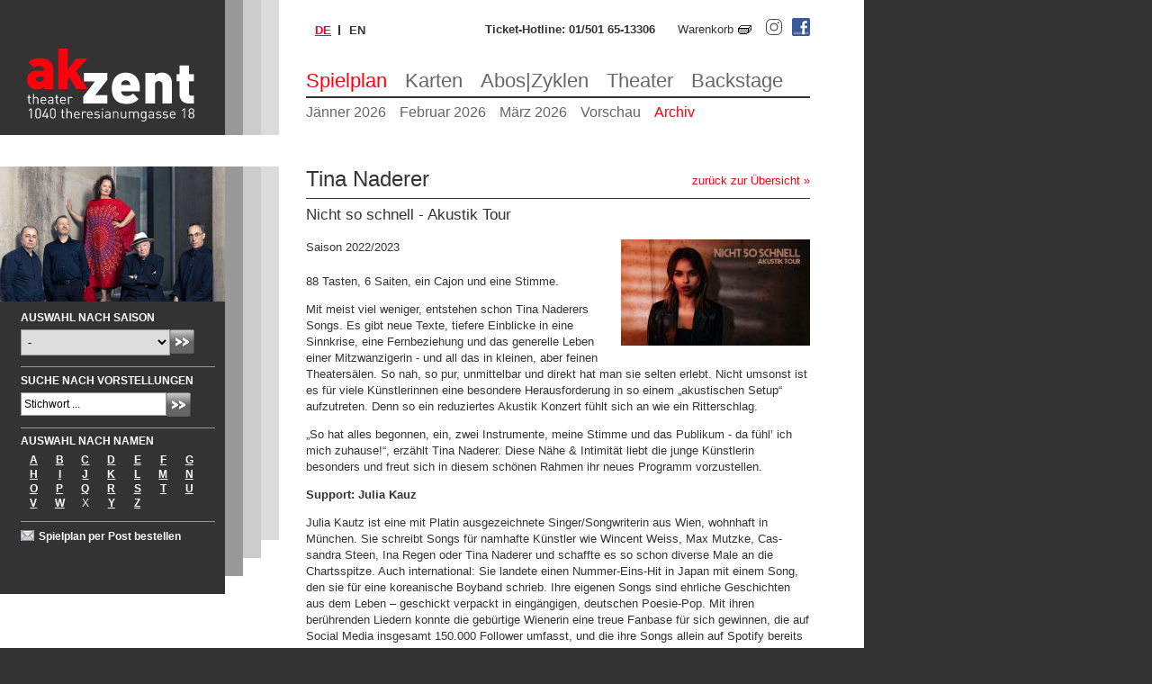

--- FILE ---
content_type: text/html; charset=UTF-8
request_url: https://akzent.at/home/spielplan/archiv/2168/Tina-Naderer
body_size: 6181
content:
<!DOCTYPE html><!--[if lt IE 7 ]><html lang="de" class="no-js ie6 ie" xmlns:v="urn:schemas-microsoft-com:vml"><![endif]--><!--[if IE 7 ]>  <html lang="de" class="no-js ie7 ie" xmlns:v="urn:schemas-microsoft-com:vml"> <![endif]--><!--[if IE 8 ]><html lang="de" class="no-js ie8 ie" xmlns:v="urn:schemas-microsoft-com:vml"> <![endif]--><!--[if (gte IE 9)|!(IE)]><!--><html lang="de" class="no-js"><!--<![endif]-->
<head>
<meta http-equiv="Content-Type" content="text/html; charset=utf-8" />
<meta http-equiv="content-language" content="de" />
<title>Tina Naderer | Spielplan | Theater Akzent</title>
<meta name="keywords" content="Theater Akzent, Wien, Spielplan, Theater, B&uuml;hne, Schauspieler, Tickets, Karten, Theaterst&uuml;ck, Premiere" />
<meta name="description" content="Theater Akzent, 1040 Wien, Theresianumgasse 18, Karten-Hotline: 01/501 65-13306
Schauspiel, Kabarett, Musical, Konzerte, Kindertheater" />
<meta name="author" content="echonet communication gmbh (http://www.echonet.at), maggie kawka (projektleitung), georg seidl (responsive css / html / js), philipp brunner (design / css / html / templates)), susi dyck (responsive design), elisabeth kuehr (php / database)" />
<meta name="expires" content="3600" />
<meta name="revisit-after" content="5 days" />
<meta http-equiv="pragma" content="no-cache" />
<meta name="robots" content="index,follow" />
<meta http-equiv="X-UA-Compatible" content="IE=9" />

<link rel="image_src" href="/rassets/content/fb-like-image.png" />
<meta name="HandheldFriendly" content="True" />
<meta name="viewport" content="width=device-width, initial-scale=1.0" />
<meta name="MobileOptimized" content="width" />
<meta http-equiv="cleartype" content="on" />
<meta http-equiv="X-UA-Compatible" content="IE=9" />
<link rel="apple-touch-icon-precomposed" sizes="112x112" href="/rassets/content/ipad-icon.png" />
<link rel="apple-touch-icon-precomposed" sizes="70x70" href="/rassets/content/iphone4-icon.png" />
<link rel="apple-touch-icon-precomposed" sizes="58x58" href="/rassets/content/iphone-icon.png" />
<link rel="shortcut icon" href="/favicon.ico" />

<meta property="og:title" content="Tina Naderer | Spielplan | Theater Akzent">
<meta property="og:description" content="Theater Akzent, 1040 Wien, Theresianumgasse 18, Karten-Hotline: 01/501 65-13306
Schauspiel, Kabarett, Musical, Konzerte, Kindertheater">
<meta property="og:type" content="website">
<meta property="og:image" content="http://akzent.at/tools/imager/imager.php?file=%2Fmedia%2Fimage%2Foriginal%2F5075.jpg&amp;width=300&amp;height=300&crop=1">
<meta property="og:image:width" content="300">
<meta property="og:image:height" content="300">

<meta property="og:url" content="http://akzent.at/home/spielplan/archiv/2168/Tina-Naderer">
<meta property="og:site_name" content="Theater Akzent">

<link href="/rassets/style/?f=m-base.css%2Cm-responsive.css%2Cm-lightview.css&amp;recache=0" rel="stylesheet" media="all" type="text/css" />
<link href="/rassets/style/?f=print-1.0.css&amp;recache=0" rel="stylesheet" media="print" type="text/css" />
<!--[if lte IE 7]><link href="/rassets/style/?f=b-ie7.css&amp;recache=1" rel="stylesheet" type="text/css" media="all" /><![endif]-->
<script>
  (function() {
		var h=document.documentElement;h.className=h.className.replace(/\bno-js\b/,'js');
  })();
	var ieMQ = false, mobile = true, domLoad = false;
</script>
<!--[if lt IE 9]><script src="/rassets/js/?f=html5.js"></script><script>	ieMQ = true; </script><![endif]-->
<!--[if IEMobile]><script>mobile = true;	ieMQ = true; </script><![endif]-->
<script type="text/javascript" src="/rassets/js/?f=respond.min.js%2Cscriptaculous-js-1.8.2%2Flib%2Fprototype.js%2Cscriptaculous-js-1.8.2%2Fsrc%2Fscriptaculous-version.js%2Cscriptaculous-js-1.8.2%2Fsrc%2Feffects.js%2Cimgrotator.js%2Cgmapv3.js%2Cswfobject.js%2Cechonet-1.0.js&amp;recache=0"></script>
</head>
<body id="akzent-at" class="module_produktion">
   	  
	  <div id="parent">
      	<!--UdmComment-->
        <div id="header" class="cfix">
        	
            <h2 id="Sitenavigation" class="v">Sprunglinks</h2>
                <ul id="sitenav">
                	<li><a href="/" class="wai" accesskey="0">Zur Startseite (Kurzbefehl Alt + 0)</a><em> .</em></li>
                    <li><a href="#content" class="wai" accesskey="5">Zum Inhalt (Kurzbefehl Alt + 5)</a><em> .</em></li>
                    <li><a href="#suche" class="wai" accesskey="7">Zur Suche (Kurzbefehl Alt + 7)</a><em> .</em></li>
                    <li><a href="#Hauptnavigation" class="wai" accesskey="8">Zur Navigation (Kurzbefehl Alt + 8)</a><em> .</em></li>
                    <li><a href="#Metanavigation" class="wai" accesskey="9">Zur Metanavigation (Kurzbefehl Alt + 9)</a><em> .</em></li>
                </ul>
            <h1 id="logo"><a href="/"><img src="/rassets/content/logo-akzent.png" width="186" height="81" alt="Theater Akzent - Logo" title="Zur Startseite" /></a></h1>
            
            <span id="kontakt-anchor"><a href="/home/kontakt" title="Theater Akzent Kontakt"><img src="/rassets/content/icon-kontakt.png" alt="Icon Kontakt" /></a></span>
            <span id="suche-anchor"><a href="#suchbegriff" title="Theater Akzent Suche"><img src="/rassets/content/icon-suche.png" alt="Suche" /></a></span>
            <div id="infobar">
    <section id="langnav" class="cfix">
    <h2 id="language-head" class="v">Sprachauswahl</h2>
    <ul id="language" class="noem" aria-describedby="language-head">
      <li><strong lang="de">de </strong></li><li><a href="/en" hreflang="en" lang="en">en </a></li>
    </ul>
    </section> 
            <span id="hotline">Ticket-Hotline: 01/501 65-13306</span>
            <a id="warenkorb" title="Warenkorb" href="/home/warenkorb">Warenkorb</a>
            <a id="facebook" rel="extern" href="http://www.facebook.com/TheaterAkzent"><img height="20" width="20" alt="Facebook" src="/assets/content/icon-facebook.png"> <em class="v">Werden Sie Fan</em></a>
			<a id="instagram" rel="extern" href="https://www.instagram.com/theaterakzent/"><img height="20" width="20" alt="Instagram" src="/assets/content/icon-instagram.svg"> <em class="v">Werden Sie Fan</em></a>
            </div>
            <a href="#nav" id="anchor-nav" title="Hauptnavigation"><span>Navigation</span></a>
            <div id="navigation-wrapper">
            <h2 id="Hauptnavigation" class="v">Hauptnavigation</h2>
              <ul id="nav" class="tarn">
                  <li class="n2 first active sub "><a href="/home/spielplan" title="Spielplan" class="first active sub ">Spielplan</a><em>&nbsp;.</em>
                  <ul class="mobile-snav"><li class="s "><a href="/home/spielplan/Y2026/M01" title="" class="">Jänner 2026</a></li><li class="s "><a href="/home/spielplan/Y2026/M02" title="" class="">Februar 2026</a></li><li class="s "><a href="/home/spielplan/Y2026/M03" title="" class="">März 2026</a></li><li class="s "><a href="/home/spielplan/vorschau" title="" class="">Vorschau</a></li><li class="s "><a href="/home/spielplan/archiv" title="" class="">Archiv</a></li></ul>
      					</li>
                  
                  <li class="n3  sub "><a href="/home/karten" title="Karten" class=" sub ">Karten</a><em>&nbsp;.</em>
                  <ul class="mobile-snav"><li class="s16 "><a href="/home/karten/allgemeines" title="Kassa | Theater Akzent" class="">Allgemeines</a></li><li class="s27 "><a href="/home/karten/tickets" title="Kartenkauf Online | Theater Akzent" class="">Kartenkauf Online</a></li><li class="s18 "><a href="/home/karten/anfahrt" title="Anfahrt | Theater Akzent" class="">Anfahrt</a></li><li class="s102 "><a href="/home/karten/kulinarik" title="Kulinarik | Theater Akzent" class="">Kulinarik</a></li></ul>
      					</li>
                  
                  <li class="n86  sub "><a href="/home/aboszyklen" title="Abos|Zyklen" class=" sub ">Abos|Zyklen</a><em>&nbsp;.</em>
                  <ul class="mobile-snav"><li class="s19 "><a href="/home/aboszyklen/kinder" title="Kinder | Theater Akzent" class="">Kinder</a></li><li class="s36 "><a href="/home/aboszyklen/schueler" title="Sch&uuml;lerInnen Abo | Theater Akzent" class="">Sch&uuml;lerInnen</a></li><li class="s43 "><a href="/home/aboszyklen/12plus" title="Abonnement | Theater Akzent" class="">12plus </a></li><li class="s37 "><a href="/home/aboszyklen/kulturerleben-abo" title="Kultur (er)leben | Theater Akzent" class="">Kultur (er)leben</a></li><li class="s46 "><a href="/home/aboszyklen/fokus" title="fokus / Theater Akzent" class="">Fokus</a></li></ul>
      					</li>
                  
                  <li class="n4  sub "><a href="/home/theater" title="Theater" class=" sub ">Theater</a><em>&nbsp;.</em>
                  <ul class="mobile-snav"><li class="s28 "><a href="/home/theater/allgemeines" title="Haus | Theater Akzent" class="">Allgemeines</a></li><li class="s22 "><a href="/home/theater/spielstaetten" title="Das Theater Akzent | Theater Akzent" class="">Spielst&auml;tten</a></li><li class="s82 "><a href="/home/theater/team" title="Team | Theater Akzent" class="">Team</a></li><li class="s31 "><a href="/home/theater/vermietung" title="Vermietung | Theater Akzent" class="">Vermietung</a></li></ul>
      					</li>
                  
                  <li class="n81  sub "><a href="/home/backstage" title="Backstage" class=" sub ">Backstage</a><em>&nbsp;.</em>
                  <ul class="mobile-snav"><li class="s25 "><a href="/home/backstage/kunstprojekte" title="Kunstprojekte | Theater Akzent" class="">Kunstprojekte</a></li><li class="s83 "><a href="/home/backstage/30-jahre-kurzfilm" title="30 Jahre kurzfilm | Theater Akzent" class="">30 Jahre Kurzfilm</a></li><li class="s96 "><a href="/home/backstage/galerie" title="Theater Akzent" class="">Galerie</a></li><li class="s95 "><a href="/home/backstage/plakate" title="Theater Akzent" class="">Plakate</a></li><li class="s92 "><a href="/home/backstage/wortspenden" title="Wortspenden | Theater Akzent" class="">Wortspenden</a></li></ul>
      					</li>
              </ul>
		    <h3 id="Subnavigation" class="v">Subnavigation</h3>
            <ul id="subnav" class="tarn">
                <li class="n "><a href="/home/spielplan/Y2026/M01" title="Jänner 2026" class="">Jänner 2026</a><em>&nbsp;.</em></li>
                
                <li class="n "><a href="/home/spielplan/Y2026/M02" title="Februar 2026" class="">Februar 2026</a><em>&nbsp;.</em></li>
                
                <li class="n "><a href="/home/spielplan/Y2026/M03" title="März 2026" class="">März 2026</a><em>&nbsp;.</em></li>
                
                <li class="n "><a href="/home/spielplan/vorschau" title="Vorschau" class="">Vorschau</a><em>&nbsp;.</em></li>
                
                <li class="n "><a href="/home/spielplan/archiv" title="Archiv" class="active">Archiv</a><em>&nbsp;.</em></li>
            </ul>
            </div>
         </div>
         <!--/UdmComment-->
        

        <div id="main" class="cfix">
        	<div id="content">
            <h1>Tina Naderer</h1>
            <h2 class="autor">Nicht so schnell - Akustik Tour</h2>
            <p class="fright"><img src="/tools/imager/imager.php?file=%2Fmedia%2Fimage%2Foriginal%2F5075.jpg&amp;width=210" alt="Nicht so schnell - Tina Naderer &copy; Archiv Theater Akzent" title="Nicht so schnell - Tina Naderer &copy; Archiv Theater Akzent" /></p>
            
            
            <p class="saison">Saison 2022/2023</p>
            
            <div class="spacer clear"><h4 class="v">Infos zur Produktion</h4></div>	            <p>
	88 Tasten, 6 Saiten, ein Cajon und eine Stimme.</p>
<p>
	Mit meist viel weniger, entstehen schon Tina Naderers Songs. Es gibt neue Texte, tiefere Einblicke in eine Sinnkrise, eine Fernbeziehung und das generelle Leben einer Mitzwanzigerin - und all das in kleinen, aber feinen Theaters&auml;len. So nah, so pur, unmittelbar und direkt hat man sie selten erlebt. Nicht umsonst ist es f&uuml;r viele K&uuml;nstlerinnen eine besondere Herausforderung in so einem &bdquo;akustischen Setup&ldquo; aufzutreten. Denn so ein reduziertes Akustik Konzert f&uuml;hlt sich an wie ein Ritterschlag.</p>
<p>
	&bdquo;So hat alles begonnen, ein, zwei Instrumente, meine Stimme und das Publikum - da f&uuml;hl&rsquo; ich mich zuhause!&ldquo;, erz&auml;hlt Tina Naderer. Diese N&auml;he &amp; Intimit&auml;t liebt die junge K&uuml;nstlerin besonders und freut sich in diesem sch&ouml;nen Rahmen ihr neues Programm vorzustellen.&nbsp;</p>
<p>
	<strong>Support:&nbsp;Julia Kauz</strong></p>
<p>
	Julia Kautz ist eine mit Platin ausgezeichnete Singer/Songwriterin aus Wien, wohnhaft in M&uuml;nchen. Sie schreibt Songs f&uuml;r namhafte K&uuml;nstler wie Wincent Weiss, Max Mutzke, Cas-sandra Steen, Ina Regen oder Tina Naderer und schaffte es so schon diverse Male an die Chartsspitze. Auch international: Sie landete einen Nummer-Eins-Hit in Japan mit einem Song, den sie f&uuml;r eine koreanische Boyband schrieb. Ihre eigenen Songs sind ehrliche Geschichten aus dem Leben &ndash; geschickt verpackt in eing&auml;ngigen, deutschen Poesie-Pop. Mit ihren ber&uuml;hrenden Liedern konnte die geb&uuml;rtige Wienerin eine treue Fanbase f&uuml;r sich gewinnen, die auf Social Media insgesamt 150.000 Follower umfasst, und die ihre Songs allein auf Spotify bereits vier Millionen Mal streamte. Erst k&uuml;rzlich erschien ihre neue EP &bdquo;Immer die Musik&ldquo;, die gro&szlig;en Support von s&auml;mtlichen Streamingportalen und vom deutschen Radio bekam. &bdquo;Ich ohne dich&ldquo; wurde von Bayern3 zum Heimathit erkoren und auch andere gro&szlig;e Sender wie NDR2 oder SWR3 spielten flei&szlig;ig Songs wie &bdquo;M&uuml;nztelefon&ldquo; oder die aktuelle Single &bdquo;Forever Masochist&ldquo;, die sie zusammen mit Patrick De Benedetto-Freisinger von der &ouml;sterreichischen Erfolgsband &bdquo;Alle Achtung&ldquo; schrieb und produzierte. Es folgten auch gro&szlig;e TV-Auftritte, wie im ZDF Fernsehgarten oder bei Guten Morgen &Ouml;sterreich. Dar&uuml;ber, dass sie am 9. Dezember f&uuml;r ihre liebe Freundin Tina Naderer in ihrer Geburtsstadt Wien den Konzertabend im Theater Akzent er&ouml;ffnen darf, freut sich Julia Kautz ganz besonders: <em>&bdquo;Seit wir bei unserer ersten gemeinsamen Songwriting-Session in M&uuml;nchen ihren Hit ,Bleibst du bei mir&rsquo; zusammen geschrieben haben, verbindet uns eine sehr enge Freundschaft. Es war wohl Liebe auf den ersten Blick!&ldquo;</em></p>
<p>
	<em>Euro 25,- Vorverkauf / 29,- Abendkassa</em></p>
                
                
                <div class="body-after">                </div>
                <h4>Bilder</h4>
                <ul class="galleries">
                        <li><a href="/tools/imager/imager.php?file=%2Fmedia%2Fimage%2Foriginal%2F5075.jpg&amp;width=600&amp;height=500" title="Nicht so schnell <br/>Tina Naderer &copy; Archiv Theater Akzent" class="lightview" rel="gallery[group]"><img src="/tools/imager/imager.php?file=%2Fmedia%2Fimage%2Foriginal%2F5075.jpg&amp;width=85&amp;height=85&amp;crop=1" alt="Nicht so schnell -  Tina Naderer &copy; Archiv Theater Akzent" title="Nicht so schnell - Tina Naderer &copy; Archiv Theater Akzent" /></a></li>
                        
                        <li><a href="/tools/imager/imager.php?file=%2Fmedia%2Fimage%2Foriginal%2F5220.jpg&amp;width=600&amp;height=500" title="Nicht so schnell <br/>Julia Kauz &copy; Archiv Theater Akzent" class="lightview" rel="gallery[group]"><img src="/tools/imager/imager.php?file=%2Fmedia%2Fimage%2Foriginal%2F5220.jpg&amp;width=85&amp;height=85&amp;crop=1" alt="Nicht so schnell -  Julia Kauz &copy; Archiv Theater Akzent" title="Nicht so schnell - Julia Kauz &copy; Archiv Theater Akzent" /></a></li>
                        </ul>
                
                
                
                <p class="more">&raquo; <a href="/home/presse/aktuell/1708/Tina-Naderer" title="zum Presseartikel">zum Presseartikel</a></p>
            <p class="back"><a href="/home/spielplan/archiv" title="zur&uuml;ck zur &Uuml;bersicht">zur&uuml;ck zur &Uuml;bersicht</a> &raquo;</p>
  
  
  
  <!--htdig_noindex-->
  <!--/htdig_noindex-->
  
  <!--htdig_noindex--> 	<p class="print"><a class="iprint" title="Diese Seite mittels Javascript drucken" href="javascript:window.print();">Seite drucken</a></p><!--/htdig_noindex--> 			
            </div>
            <!--UdmComment-->
            <!--htdig_noindex--> 
			<div id="sidebar">
      <div class="sidebar-left">
      	<div class="sidebarimg">
               	
				
                
                <div id="ImgRotator">
					<img src="/media/image/c500x300/6417.jpg"  alt="" class="sidebar-img" />
                	<img src="/media/image/c500x300/2915.jpg"  alt="" class="sidebar-img" style="display:none;"/>
                	
					<img src="/media/image/c500x300/6339.jpg"  alt="" class="sidebar-img" style="display:none;"/>
                	
					<img src="/media/image/c500x300/6015.jpg"  alt="" class="sidebar-img" style="display:none;"/>
                	
					<img src="/media/image/c500x300/6016.jpg"  alt="" class="sidebar-img" style="display:none;"/>
                	
					<img src="/media/image/c500x300/6017.jpg"  alt="" class="sidebar-img" style="display:none;"/>
                	
					<img src="/media/image/c500x300/6018.jpg"  alt="" class="sidebar-img" style="display:none;"/>
                	
					<img src="/media/image/c500x300/6436.jpg"  alt="" class="sidebar-img" style="display:none;"/>
                	
					<img src="/media/image/c500x300/6307.jpg"  alt="" class="sidebar-img" style="display:none;"/>
                	
					<img src="/media/image/c500x300/6308.jpg"  alt="" class="sidebar-img" style="display:none;"/>
                	
					<img src="/media/image/c500x300/6333.jpg"  alt="" class="sidebar-img" style="display:none;"/>
                	
					<img src="/media/image/c500x300/6429.jpg"  alt="" class="sidebar-img" style="display:none;"/>
                	
					<img src="/media/image/c500x300/6040.jpg"  alt="" class="sidebar-img" style="display:none;"/>
                	
					<img src="/media/image/c500x300/5833.jpg"  alt="" class="sidebar-img" style="display:none;"/>
                	
					<img src="/media/image/c500x300/6446.jpg"  alt="" class="sidebar-img" style="display:none;"/>
                	
					<img src="/media/image/c500x300/6401.jpg"  alt="" class="sidebar-img" style="display:none;"/>
                	
					<img src="/media/image/c500x300/6392.jpg"  alt="" class="sidebar-img" style="display:none;"/>
                	
					<img src="/media/image/c500x300/6336.jpg"  alt="" class="sidebar-img" style="display:none;"/>
                	
					<img src="/media/image/c500x300/6409.jpg"  alt="" class="sidebar-img" style="display:none;"/>
                	
					<img src="/media/image/c500x300/4941.jpg"  alt="" class="sidebar-img" style="display:none;"/>
                	
					<img src="/media/image/c500x300/4701.jpg"  alt="" class="sidebar-img" style="display:none;"/>
                	
					<img src="/media/image/c500x300/6321.jpg"  alt="" class="sidebar-img" style="display:none;"/>
                </div>
        </div>
       	<div class="inner cfix">
				
        </div>
				</div>
        <div class="sidebar-right">
				
				
				   
				   
				
				  <h4 class="first">AUSWAHL NACH SAISON</h4>
				   <form id="saisonsearch" action="/home/spielplan/archiv" method="get">
            		<fieldset>
                    <label for="saison" class="v">Saison/Spielzeit</label>
                	<select name="saison" id="saison">
					<option value="0">-</option>
					<option value="20">Saison 2025/2026</option><option value="19">Saison 2024/2025</option><option value="18">Saison 2023/2024</option><option value="17">Saison 2022/2023</option><option value="16">Saison 2021/2022</option><option value="15">Saison 2020/2021</option><option value="14">Saison 2019/2020</option><option value="13">Saison 2018/2019</option><option value="12">Saison 2017/2018</option><option value="11">Saison 2016/2017</option><option value="10">Saison 2015/2016</option><option value="9">Saison 2014/2015</option><option value="8">Saison 2013/2014</option><option value="7">Saison 2012/2013</option><option value="6">Saison 2011/2012</option><option value="5">Saison 2010/2011</option><option value="2">Saison 2009/2010</option>
					</select>
                    <button class="f-button ir" type="submit">Absenden</button>
            		</fieldset>
        			</form>
                  <h4>SUCHE NACH VORSTELLUNGEN</h4>
				   <form id="produktionsearch" action="/home/spielplan/archiv" method="get">
            		<fieldset>
                    <label for="suchbegriff" class="v">Stichwortsuche Vorstellungen</label>
                	<input type="text" id="suchbegriff" onblur="if (this.value=='') this.value = this.defaultValue;" onfocus="if (this.value == this.defaultValue) this.value = '';" value="Stichwort ..." title="Suchbegriff eingeben" name="suchbegriff" class="text" />
                    <button class="f-button ir" type="submit">Absenden</button>
            		</fieldset>
        			</form>
				   <h4>Auswahl nach Namen</h4>
				 	<ul class="abc tarn cfix">
				   <li><a href="/home/spielplan/archiv?begins=A" class="">A</a></li>
						
				   
				   		<li><a href="/home/spielplan/archiv?begins=B" class="">B</a></li>
						
				   
				   		<li><a href="/home/spielplan/archiv?begins=C" class="">C</a></li>
						
				   
				   		<li><a href="/home/spielplan/archiv?begins=D" class="">D</a></li>
						
				   
				   		<li><a href="/home/spielplan/archiv?begins=E" class="">E</a></li>
						
				   
				   		<li><a href="/home/spielplan/archiv?begins=F" class="">F</a></li>
						
				   
				   		<li><a href="/home/spielplan/archiv?begins=G" class="">G</a></li>
						
				   
				   		<li><a href="/home/spielplan/archiv?begins=H" class="">H</a></li>
						
				   
				   		<li><a href="/home/spielplan/archiv?begins=I" class="">I</a></li>
						
				   
				   		<li><a href="/home/spielplan/archiv?begins=J" class="">J</a></li>
						
				   
				   		<li><a href="/home/spielplan/archiv?begins=K" class="">K</a></li>
						
				   
				   		<li><a href="/home/spielplan/archiv?begins=L" class="">L</a></li>
						
				   
				   		<li><a href="/home/spielplan/archiv?begins=M" class="">M</a></li>
						
				   
				   		<li><a href="/home/spielplan/archiv?begins=N" class="">N</a></li>
						
				   
				   		<li><a href="/home/spielplan/archiv?begins=O" class="">O</a></li>
						
				   
				   		<li><a href="/home/spielplan/archiv?begins=P" class="">P</a></li>
						
				   
				   		<li><a href="/home/spielplan/archiv?begins=Q" class="">Q</a></li>
						
				   
				   		<li><a href="/home/spielplan/archiv?begins=R" class="">R</a></li>
						
				   
				   		<li><a href="/home/spielplan/archiv?begins=S" class="">S</a></li>
						
				   
				   		<li><a href="/home/spielplan/archiv?begins=T" class="">T</a></li>
						
				   
				   		<li><a href="/home/spielplan/archiv?begins=U" class="">U</a></li>
						
				   
				   		<li><a href="/home/spielplan/archiv?begins=V" class="">V</a></li>
						
				   
				   		<li><a href="/home/spielplan/archiv?begins=W" class="">W</a></li>
						
				   
				   		
						<li>X</li>
				   
				   		<li><a href="/home/spielplan/archiv?begins=Y" class="">Y</a></li>
						
				   
				   		<li><a href="/home/spielplan/archiv?begins=Z" class="">Z</a></li>
				   </ul>
					
					<a href="/home/spielplanpost" class="i iemail" id="spielplanpost">Spielplan per Post bestellen</a>
          </div>
                </div>
				<!--/htdig_noindex--> 
                <!--/UdmComment-->
            </div>
        </div>
        <div id="footer">
     
		<h3 id="Metanavigation" class="v">Metanavigation</h3>
            	<ul id="mnav" class="tarn">
					<li class="n5"><a href="/home/presse" title="Presse" class=""><span>&raquo;</span> Presse</a><em>&nbsp;.</em>      
                    </li>
                    
                    <li class="n48"><a href="/home/datenschutz" title="Datenschutz" class=""><span>&raquo;</span> Datenschutz</a><em>&nbsp;.</em>      
                    </li>
                    
                    <li class="n12"><a href="/home/impressum" title="Impressum" class=""><span>&raquo;</span> Impressum</a><em>&nbsp;.</em>      
                    </li>
                    
                    <li class="n14"><a href="/home/startseite" title="Startseite" class=""><span>&raquo;</span> Startseite</a><em>&nbsp;.</em>      
                    </li>
                    
                    <li class="n6"><a href="/home/kontakt" title="Kontakt" class=""><span>&raquo;</span> Kontakt</a><em>&nbsp;.</em>      
                    </li>
                    
                    <li class="n29"><a href="/home/kontakt/anfahrt" title="Anfahrt" class=""><span>&raquo;</span> Anfahrt</a><em>&nbsp;.</em>      
                    </li>
                    
                    <li class="n34"><a href="/home/warenkorb" title="Warenkorb" class=""><span>&raquo;</span> Warenkorb</a><em>&nbsp;.</em>      
                    </li>
            	</ul>
		
         </div>
    </div>


</body>
</html>


--- FILE ---
content_type: text/css; charset=UTF-8
request_url: https://akzent.at/rassets/style/?f=print-1.0.css&recache=0
body_size: 709
content:
html, body {height:auto;min-height:inherit;}
#parent, #content, #logo {clear:none;float:none;padding:0;overflow:visible;position:static;width:100%;}
#header { background: none; width: 100%; border: none; height: auto; z-index: 999; margin-bottom: 40pt;}
#logo a { background: none; width: auto; height: auto; }
#logo img { display: block; visibility: visible; }
#content { font-size:10pt; color: #333; margin: 0; }
.module_home .highlight_item { background: none; border-bottom: 1px dotted #333; }
#content ul.terminlist li.cfix { float: none; position: static; overflow: visible; }
#content ul.terminlist li .datum { width: 30px; }
#content ul.terminlist .produktion { width: 90%; }
.module_produktion #content ul.termine .produktion { width: 100%; }
.module_produktion #content ul.termine .produktion h5.time { width: 20%; }
.module_produktion #content ul.termine .produktion h6.venue { width: 20%; }
.module_produktion #content ul.archiv .produktion { width: 100%; }
#Sitenavigation, #Hauptnavigation, #Subnavigation, #sidebar, #footer, .v, .back, .more, .iprint, p.blocklink, .ticketpreise a, .karten a, ul.article ul.downloads {display: none; visibility:hidden;}
.page {page-break-after: always;} 
.pr { display: block; visibility: visible; }
h1.pr { margin-bottom: 40pt; }
.i, a.i:link, a.i:visited, a.i:focus, a.i:hover, a.i:active {background-image:none;padding-left:0;}
ul.downloads {list-style:square;margin-left:1.67em;}
ul.downloads li {list-style:square;padding-left:0;}
textarea, input[type=text] {
border:none;
border-bottom: 1px #000 dashed;
}
a.button:link, a.button:visited, a.button:focus, a.button:hover, a.button:active, button {background-image:none;border:1px solid #B00020;color:#B00020;}
a.button span, button span {background-image:none;}

--- FILE ---
content_type: image/svg+xml
request_url: https://akzent.at/assets/content/icon-instagram.svg
body_size: 475
content:
<svg fill="#000000" xmlns="http://www.w3.org/2000/svg"  viewBox="0 0 50 50" width="50px" height="50px"><path fill="none" stroke="#000000" stroke-miterlimit="10" stroke-width="2" d="M16,46h18c6.627,0,12-5.373,12-12V16c0-6.627-5.373-12-12-12H16C9.373,4,4,9.373,4,16v18C4,40.627,9.373,46,16,46z"/><path fill="none" stroke="#000000" stroke-miterlimit="10" stroke-width="2" d="M25 15A10 10 0 1 0 25 35A10 10 0 1 0 25 15Z"/><path d="M37 11A2 2 0 1 0 37 15A2 2 0 1 0 37 11Z"/></svg>